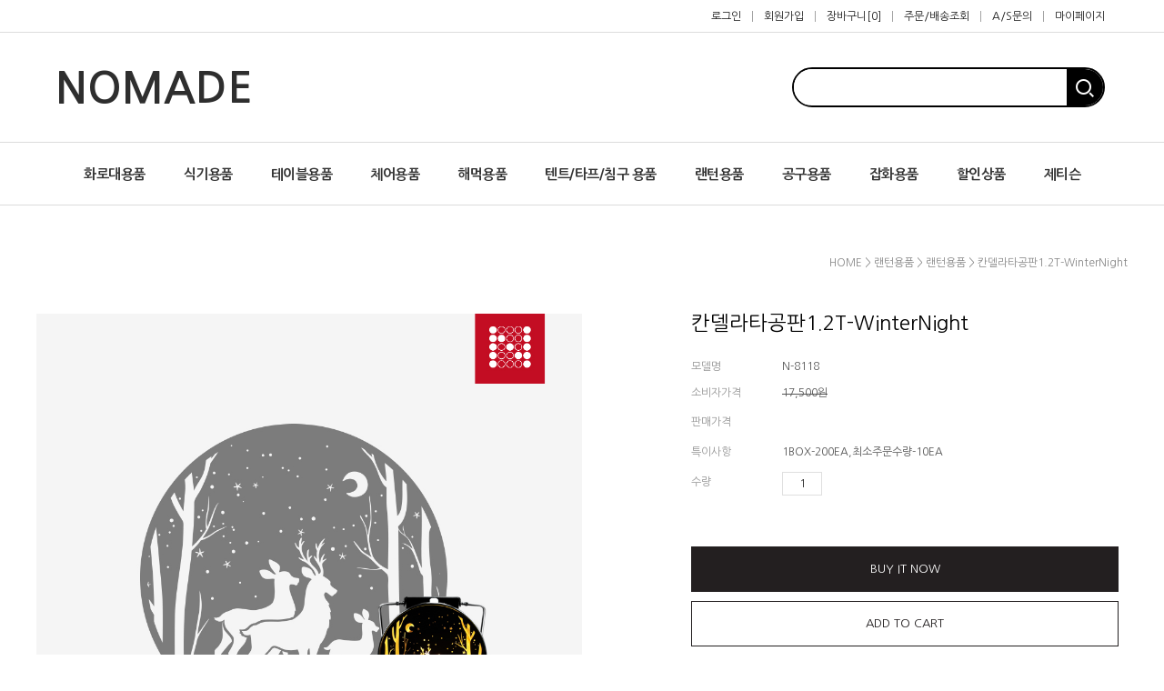

--- FILE ---
content_type: text/css
request_url: https://nomade21.co.kr/shopimages/nomade21/template/work/1673/footer.1.css?t=202405300701
body_size: 631
content:
/* BASIC css start */
#ftWrap{ margin-top: 60px; }
#ftWrap .footer{ background-color:#eee; border-top:1px solid #ddd;border-bottom:1px solid #ddd;}

#ftWrap .footerInfoWrap .copy {padding-top: 20px; color:#999; }
#ftWrap .footerInfoWrap {padding-bottom: 40px; width:1200px; margin:0 auto;}
#ftWrap .footerInfoWrap .title{line-height:1;display:block;padding: 40px 0 7px;font-size: 13px;color: #292929;}
#ftWrap .footerInfoWrap p {line-height:20px; color:#555}
#ftWrap .footerInfoWrap ul:after{content:"";display:block;clear:both;}
#ftWrap .footerInfoWrap .list{float:left; }
#ftWrap .footerInfoWrap .list.info{width: 600px;}
#ftWrap .footerInfoWrap .list.csCenter{padding-right: 120px;}
#ftWrap .footerInfoWrap .list > ul > li { float: left; margin: 20px 5px 0 0;  text-align: center;  }
#ftWrap .footerInfoWrap .list > ul > li span { display:block; width: 48px; height: 48px; background-color: #fff; border: 1px solid #ddd; border-radius:100%; margin-bottom: 3px; }
#ftWrap .footerInfoWrap .list > ul > li span i {line-height: 48px; vertical-align: middle; font-size: 24px; color:#777;  }
#ftWrap .footerInfoWrap .list > ul > li a:hover span { background-color:#bbb; border-color:#bbb; }
#ftWrap .footerInfoWrap .list > ul > li a:hover span i { color:#fff }
#ftWrap .footerInfoWrap .csNumber{font-size: 24px;padding-bottom: 5px;line-height:1;display:block;color: #292929;font-weight: bold;}


#ftWrap .footerNavArea {height:50px;line-height:50px; width:1200px; margin:0 auto; }
#ftWrap .footerNavArea .footerNav {float:left;}
#ftWrap .footerNavArea .footerNav li {float:left;}
#ftWrap .footerNavArea .footerNav li i { font-size: 20px; vertical-align: middle; }
#ftWrap .footerNavArea .footerNav a {/* display:block; */padding: 0 40px 0 0;}

#ftWrap .snsArea {float:right; padding-top:12px;}
#ftWrap .snsArea li {float:left;}
#ftWrap .snsArea .snslink {display:block;padding: 0 0 0 8px;}
#ftWrap .snsArea .snslink span {display:block;background-color: #eaeaea;border-radius: 30px;width: 30px;height: 30px;text-align: center;}
#ftWrap .snsArea .snslink span i {font-size: 16px;line-height: 28px;}
#ftWrap .snsArea .snslink span:hover { background-color: #ddd; }
/* BASIC css end */



--- FILE ---
content_type: application/javascript
request_url: https://nomade21.co.kr/shopimages/nomade21/template/work/1673/menu.1.js?t=202405300701
body_size: 229
content:
jQuery(window).scroll(function(){

    var _lnb = jQuery("#lnb").outerHeight();

    if ( jQuery(window).scrollTop() > 130 ){
        jQuery("#lnb").addClass("fix");
        jQuery(".leftBn").css("padding-top",_lnb);
    } else {
        jQuery("#lnb").removeClass("fix");
        jQuery(".leftBn").css("padding-top","20px");
    }
});